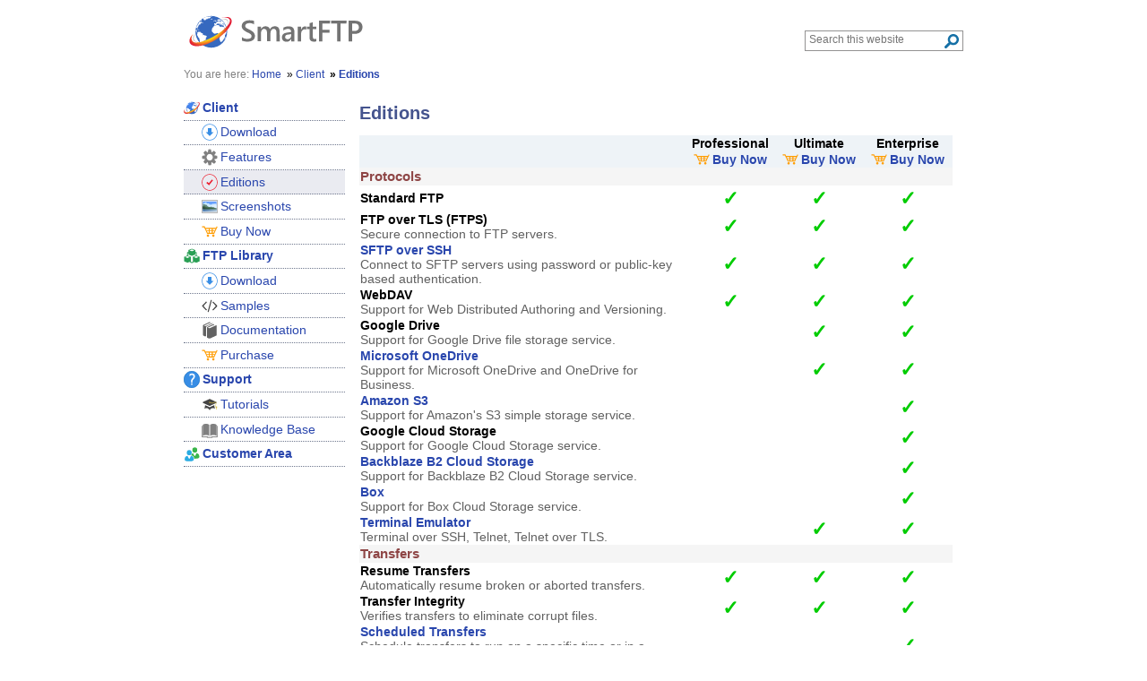

--- FILE ---
content_type: text/html; charset=UTF-8
request_url: https://www.smartftp.com/en-us/client/editions
body_size: 3547
content:
<!DOCTYPE html><html lang="en-us" xmlns="http://www.w3.org/1999/xhtml" xml:lang="en-us" dir="ltr"><head>
<meta name="description" content="SmartFTP&#x20;Editions" />
<meta name="viewport" content="width&#x3D;device-width,&#x20;initial-scale&#x3D;1" /><title>SmartFTP - Editions</title><link href="&#x2F;static&#x2F;css&#x2F;global.css" media="all" rel="stylesheet" type="text&#x2F;css" />
<link href="&#x2F;static&#x2F;favicon.svg" rel="icon" sizes="any" type="image&#x2F;svg&#x2B;xml" />
<link href="&#x2F;static&#x2F;favicon.ico" rel="shortcut&#x20;icon" type="image&#x2F;x-icon" />
<link href="https&#x3A;&#x2F;&#x2F;www.smartftp.com&#x2F;ar-sa&#x2F;client&#x2F;editions" hreflang="ar-sa" rel="alternate" />
<link href="https&#x3A;&#x2F;&#x2F;www.smartftp.com&#x2F;de-de&#x2F;client&#x2F;editions" hreflang="de-de" rel="alternate" />
<link href="https&#x3A;&#x2F;&#x2F;www.smartftp.com&#x2F;en-us&#x2F;client&#x2F;editions" hreflang="en-us" rel="alternate" />
<link href="https&#x3A;&#x2F;&#x2F;www.smartftp.com&#x2F;es-es&#x2F;client&#x2F;editions" hreflang="es-es" rel="alternate" />
<link href="https&#x3A;&#x2F;&#x2F;www.smartftp.com&#x2F;fr-fr&#x2F;client&#x2F;editions" hreflang="fr-fr" rel="alternate" />
<link href="https&#x3A;&#x2F;&#x2F;www.smartftp.com&#x2F;it-it&#x2F;client&#x2F;editions" hreflang="it-it" rel="alternate" />
<link href="https&#x3A;&#x2F;&#x2F;www.smartftp.com&#x2F;ja-jp&#x2F;client&#x2F;editions" hreflang="ja-jp" rel="alternate" />
<link href="https&#x3A;&#x2F;&#x2F;www.smartftp.com&#x2F;ko-kr&#x2F;client&#x2F;editions" hreflang="ko-kr" rel="alternate" />
<link href="https&#x3A;&#x2F;&#x2F;www.smartftp.com&#x2F;nl-nl&#x2F;client&#x2F;editions" hreflang="nl-nl" rel="alternate" />
<link href="https&#x3A;&#x2F;&#x2F;www.smartftp.com&#x2F;pt-br&#x2F;client&#x2F;editions" hreflang="pt-br" rel="alternate" />
<link href="https&#x3A;&#x2F;&#x2F;www.smartftp.com&#x2F;zh-cn&#x2F;client&#x2F;editions" hreflang="zh-cn" rel="alternate" />
<link href="https&#x3A;&#x2F;&#x2F;www.smartftp.com&#x2F;zh-tw&#x2F;client&#x2F;editions" hreflang="zh-tw" rel="alternate" />
<link href="https&#x3A;&#x2F;&#x2F;www.smartftp.com&#x2F;client&#x2F;editions" hreflang="x-default" rel="alternate" /></head>
<body>

<div id="container">
<header>
	<div id="header">
	<div class="logo"><a href="/en-us/" title="Home"><img width="206" height="71" src="/static/svg/logo.svg" alt="SmartFTP"/></a></div>

	<div id="navsearch" role="search">
	<form method="get" action="/en-us/search" class="SearchQuery">
		<label for="searcharea">Search</label>
		<input name="q" type="search" required="required" id="searcharea" class="SearchQueryTextInput" value="" placeholder="Search this website" aria-label="Search through site content"/>
		<label for="searchsubmit">Search</label>
		<button id="searchsubmit" class="search-icon SearchQuerySubmit" value="" title="Search"></button>
	</form>
	</div>
</div>
</header><nav>
	<div id="navigation">
		<span class="header">You are here:</span>
		<ol id="breadcrumbs" vocab="http://schema.org/" typeof="BreadcrumbList"><li property="itemListElement" typeof="ListItem"><a property="item" typeof="WebPage" href="/en-us/"><span property="name">Home</span></a><meta property="position" content="1"></li><li property="itemListElement" typeof="ListItem" class="item"><a class="client" href="&#x2F;en-us&#x2F;" property="item" typeof="WebPage"><span property="name">Client</span></a><meta property="position" content="2"></li><li property="itemListElement" typeof="ListItem" class="item active"><a href="&#x2F;en-us&#x2F;client&#x2F;editions" aria-current="page" property="item" typeof="WebPage"><span property="name">Editions</span></a><meta property="position" content="3"></li></ol>	</div>
</nav>
	<div id="inner-container">


	<div class="sidebar-left">
		<nav>
	<div id="menu">
	<ul class="navigation">
    <li>
        <a class="client" href="&#x2F;en-us&#x2F;"><span class="client">Client</span></a>
        <ul>
            <li>
                <a href="&#x2F;en-us&#x2F;download"><span class="client-download">Download</span></a>
            </li>
            <li>
                <a href="&#x2F;en-us&#x2F;client&#x2F;features"><span class="client-features">Features</span></a>
            </li>
            <li class="active">
                <a href="&#x2F;en-us&#x2F;client&#x2F;editions"><span class="client-editions">Editions</span></a>
            </li>
            <li>
                <a href="&#x2F;en-us&#x2F;client&#x2F;screenshots"><span class="client-screenshots">Screenshots</span></a>
            </li>
            <li>
                <a href="&#x2F;en-us&#x2F;client&#x2F;purchase&#x2F;buy"><span class="client-purchase-buy">Buy Now</span></a>
            </li>
        </ul>
    </li>
    <li>
        <a class="ftplib" href="&#x2F;en-us&#x2F;ftplib"><span class="ftplib">FTP Library</span></a>
        <ul>
            <li>
                <a href="&#x2F;en-us&#x2F;ftplib&#x2F;download"><span class="ftplib-download">Download</span></a>
            </li>
            <li>
                <a href="&#x2F;en-us&#x2F;ftplib&#x2F;samples"><span class="ftplib-samples">Samples</span></a>
            </li>
            <li>
                <a href="&#x2F;en-us&#x2F;ftplib&#x2F;documentation"><span class="ftplib-documentation">Documentation</span></a>
            </li>
            <li>
                <a href="&#x2F;en-us&#x2F;ftplib&#x2F;purchase"><span class="ftplib-purchase">Purchase</span></a>
            </li>
        </ul>
    </li>
    <li>
        <a class="support" href="&#x2F;en-us&#x2F;support"><span class="support">Support</span></a>
        <ul>
            <li>
                <a href="&#x2F;en-us&#x2F;support&#x2F;howto"><span class="support-tutorials">Tutorials</span></a>
            </li>
            <li>
                <a href="&#x2F;en-us&#x2F;support&#x2F;kb"><span class="support-kb">Knowledge Base</span></a>
            </li>
        </ul>
    </li>
    <li>
        <a class="customer" href="&#x2F;en-us&#x2F;customer"><span class="customer">Customer Area</span></a>
    </li>
</ul>	</div>
	</nav>
	</div>
	<main id="content">
<article>
<h1>Editions</h1>


<table id="editions" class="editions">
	<thead>
		<tr>
			<th></th>
			<th>Professional</th>
			<th>Ultimate</th>
			<th>Enterprise</th>
		</tr>
		
		<tr>
			<th></th>
			<th><a class="cart-icon" href="/en-us/buynow?productId=47">Buy Now</a></th>
			<th><a class="cart-icon" href="/en-us/buynow?productId=48">Buy Now</a></th>
			<th><a class="cart-icon" href="/en-us/buynow?productId=49">Buy Now</a></th>
		</tr>
	</thead>
	<tbody>
		<tr>
			<td colspan="4" class="group">Protocols</td>
		</tr>
		<tr>
			<td>
				<span class="title">Standard FTP</span>
			</td>
			<td class="check">&check;</td>
			<td class="check">&check;</td>
			<td class="check">&check;</td>
		</tr>
		<tr>
			<td>
				<span class="title">FTP over TLS (FTPS)</span><br/>
				<span class="description">Secure connection to FTP servers.</span>
			</td>
			<td class="check">&check;</td>
			<td class="check">&check;</td>
			<td class="check">&check;</td>
		</tr>
		<tr>
			<td>
				<span class="title"><a href="/en-us/client/features/sftp">SFTP over SSH</a></span><br/>
				<span class="description">Connect to SFTP servers using password or public-key based authentication.</span>
			</td>
			<td class="check">&check;</td>
			<td class="check">&check;</td>
			<td class="check">&check;</td>
		</tr>
		<tr>
			<td>
				<span class="title">WebDAV</span><br/>
				<span class="description">Support for Web Distributed Authoring and Versioning.</span>
			</td>
			<td class="check">&check;</td>
			<td class="check">&check;</td>
			<td class="check">&check;</td>
		</tr>
		<tr>
			<td>
				<span class="title">Google Drive</span><br/>
				<span class="description">Support for Google Drive file storage service.</span>
			</td>
			<td></td>
			<td class="check">&check;</td>
			<td class="check">&check;</td>
		</tr>
		<tr>
			<td>
				<span class="title"><a href="/en-us/client/features/onedrive">Microsoft OneDrive</a></span><br/>
				<span class="description">Support for Microsoft OneDrive and OneDrive for Business.</span>
			</td>
			<td></td>
			<td class="check">&check;</td>
			<td class="check">&check;</td>
		</tr>
		<tr>
			<td>
				<span class="title"><a href="/en-us/client/features/s3">Amazon S3</a></span><br/>
				<span class="description">Support for Amazon's S3 simple storage service.</span>
			</td>
			<td></td>
			<td></td>
			<td class="check">&check;</td>
		</tr>
		<tr>
			<td>
				<span class="title">Google Cloud Storage</span><br/>
				<span class="description">Support for Google Cloud Storage service.</span>
			</td>
			<td></td>
			<td></td>
			<td class="check">&check;</td>
		</tr>
		<tr>
			<td>
				<span class="title"><a href="/en-us/client/features/b2">Backblaze B2 Cloud Storage</a></span><br/>
				<span class="description">Support for Backblaze B2 Cloud Storage service.</span>
			</td>
			<td></td>
			<td></td>
			<td class="check">&check;</td>
		</tr>		
		<tr>
			<td>
				<span class="title"><a href="/en-us/client/features/box">Box</a></span><br/>
				<span class="description">Support for Box Cloud Storage service.</span>
			</td>
			<td></td>
			<td></td>
			<td class="check">&check;</td>
		</tr>	
		<tr>
			<td>
				<span class="title"><a href="/en-us/client/features/terminal">Terminal Emulator</a></span><br/>
				<span class="description">Terminal over SSH, Telnet, Telnet over TLS.</span>
			</td>
			<td></td>
			<td class="check">&check;</td>
			<td class="check">&check;</td>
		</tr>
		<tr>
			<td colspan="4" class="group">Transfers</td>
		</tr>
		<tr>
			<td>
				<span class="title">Resume Transfers</span><br/>
				<span class="description">Automatically resume broken or aborted transfers.</span>
			</td>
			<td class="check">&check;</td>
			<td class="check">&check;</td>
			<td class="check">&check;</td>
		</tr>
		<tr>
			<td>
				<span class="title">Transfer Integrity</span><br/>
				<span class="description">Verifies transfers to eliminate corrupt files.</span>
			</td>
			<td class="check">&check;</td>
			<td class="check">&check;</td>
			<td class="check">&check;</td>
		</tr>
		<tr>
			<td>
				<span class="title"><a href="/en-us/client/features/schedule">Scheduled Transfers</a></span><br/>
				<span class="description">Schedule transfers to run on a specific time or in a recurring manner.</span>
			</td>
			<td></td>
			<td></td>
			<td class="check">&check;</td>
		</tr>
		<tr>
			<td>
				<span class="title">Compressed Transfers</span><br/>
				<span class="description">Saves time and bandwidth by compressing files on the fly.</span>
			</td>
			<td class="check">&check;</td>
			<td class="check">&check;</td>
			<td class="check">&check;</td>
		</tr>
		<tr>
			<td>
				<span class="title"><a href="/en-us/client/features/fileencryption">File Encryption</a></span><br/>
				<span class="description">Encrypt files with AES. Use the server as an encrypted drive.</span>
			</td>
			<td></td>
			<td class="check">&check;</td>
			<td class="check">&check;</td>
		</tr>
		<tr>
			<td>
				<span class="title">Email Notifications</span><br/>
				<span class="description">Receive emails when transfers complete or fail.</span>
			</td>
			<td></td>
			<td></td>
			<td class="check">&check;</td>
		</tr>
		<tr>
			<td>
				<span class="title"><a href="/en-us/client/features/logger">Reporting</a></span><br/>
				<span class="description">File and database logger.<br/>(*) Requires additional Logger addon with extra charges.</span>
			</td>
			<td></td>
			<td></td>
			<td class="check">&check;</td>
		</tr>
		<tr>
			<td>
				<span class="title"><a href="/en-us/client/features/openpgp">OpenPGP</a></span><br/>
				<span class="description">Automate encryption and decryption with OpenPGP.<br/>(*) Requires additional OpenPGP addon with extra charges.</span>
			</td>
			<td></td>
			<td></td>
			<td class="check">&check;</td>
		</tr>
		<tr>
			<td colspan="4" class="group">Interface and Usability</td>
		</tr>
		<tr>
			<td>
				<span class="title">Customization</span><br/>
				<span class="description">Fully customize the look and feel of the interface.</span>
			</td>
			<td class="check">&check;</td>
			<td class="check">&check;</td>
			<td class="check">&check;</td>
		</tr>
		<tr>
			<td>
				<span class="title"><a href="/en-us/client/features/thumbnails">Thumbnails and Preview</a></span><br/>
				<span class="description">Thumbnail view for local and remote images.</span>
			</td>
			<td class="check">&check;</td>
			<td class="check">&check;</td>
			<td class="check">&check;</td>
		</tr>
		<tr>
			<td>
				<span class="title">Windows 10, 11</span><br/>
				<span class="description">Elegant experience with modern look and feel.</span>
			</td>
			<td class="check">&check;</td>
			<td class="check">&check;</td>
			<td class="check">&check;</td>
		</tr>
		<tr>
			<td>
				<span class="title">Shell Integration</span><br/>
				<span class="description">Quickly upload files from anywhere in your computer.</span>
			</td>
			<td class="check">&check;</td>
			<td class="check">&check;</td>
			<td class="check">&check;</td>
		</tr>

		<tr>
			<td colspan="4" class="group">Management</td>
		</tr>
		<tr>
			<td>
				<span class="title">Synchronization</span><br/>
				<span class="description">Synchronize local with remote folders.</span>
			</td>
			<td class="check">&check;</td>
			<td class="check">&check;</td>
			<td class="check">&check;</td>
		</tr>
		<tr>
			<td>
				<span class="title">Remote Edit</span><br/>
				<span class="description">Edit remote files with any editor.</span>
			</td>
			<td class="check">&check;</td>
			<td class="check">&check;</td>
			<td class="check">&check;</td>
		</tr>
		<tr>
			<td>
				<span class="title"><a href="/en-us/client/features/multiupload">Multi Uploader</a></span><br/>
				<span class="description">Upload files to several servers with one click.</span>
			</td>
			<td class="check">&check;</td>
			<td class="check">&check;</td>
			<td class="check">&check;</td>
		</tr>
		<tr>
			<td>
				<span class="title"><a href="/en-us/client/features/editor">Integrated Editor</a></span><br/>
				<span class="description">Text editor with syntax highlighting.</span>
			</td>
			<td class="check">&check;</td>
			<td class="check">&check;</td>
			<td class="check">&check;</td>
		</tr>
		<tr>
			<td>
				<span class="title">Integration</span><br/>
				<span class="description">Use LastPass, 1Password, Bitwarden, Proton Pass, KeePass Password Safe as a credential store.</span>
			</td>
			<td></td>
			<td class="check">&check;</td>
			<td class="check">&check;</td>
		</tr>
	</tbody>
	<tfoot>
		<tr>
			<td></td>
			<td><a class="cart-icon" href="/en-us/buynow?productId=47">Buy Now</a></td>
			<td><a class="cart-icon" href="/en-us/buynow?productId=48">Buy Now</a></td>
			<th><a class="cart-icon" href="/en-us/buynow?productId=49">Buy Now</a></th>
		</tr>
	</tfoot>
</table>
</article>
	</main>

	</div>

 <footer>
    <div id="copyright">
	<div><div id="languageselection">

<a href="/en-us/locale?url=/client/editions">English</a></div>
</div>

		<div><a href="/en-us/corporate/contact">Contact</a> | <a href="/en-us/legal/terms">Terms</a> | <a href="/en-us/legal/privacy">Privacy</a> | <a href="/en-us/corporate/about">About us</a> | <a href="/en-us/sitemap">Sitemap</a> | &copy; 2026 SmartSoft Ltd</div>
			</div>
</footer>

</div>


</body>
</html>
